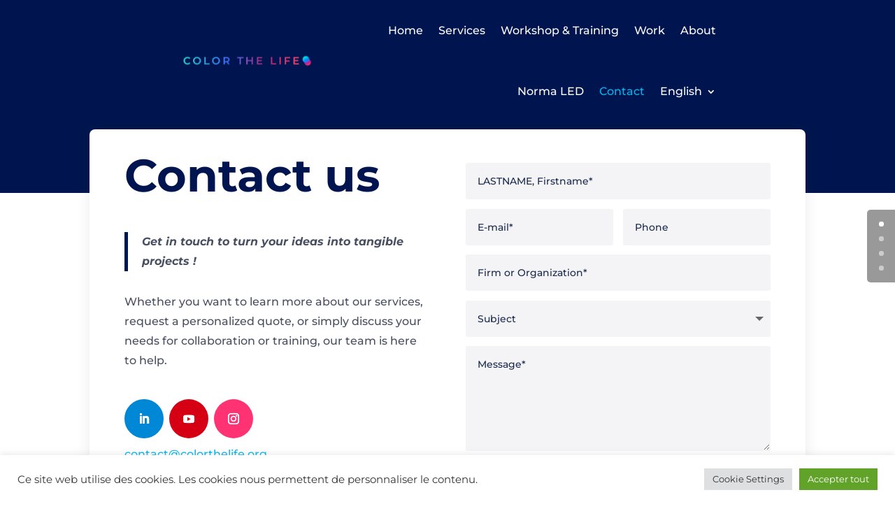

--- FILE ---
content_type: text/html; charset=utf-8
request_url: https://www.google.com/recaptcha/api2/anchor?ar=1&k=6LeF0ewbAAAAACLdCsJsexQPWa6yYTwGoRagpWbq&co=aHR0cHM6Ly93d3cuY29sb3J0aGVsaWZlLm9yZzo0NDM.&hl=en&v=PoyoqOPhxBO7pBk68S4YbpHZ&size=invisible&anchor-ms=20000&execute-ms=30000&cb=g05aqkuniuic
body_size: 48790
content:
<!DOCTYPE HTML><html dir="ltr" lang="en"><head><meta http-equiv="Content-Type" content="text/html; charset=UTF-8">
<meta http-equiv="X-UA-Compatible" content="IE=edge">
<title>reCAPTCHA</title>
<style type="text/css">
/* cyrillic-ext */
@font-face {
  font-family: 'Roboto';
  font-style: normal;
  font-weight: 400;
  font-stretch: 100%;
  src: url(//fonts.gstatic.com/s/roboto/v48/KFO7CnqEu92Fr1ME7kSn66aGLdTylUAMa3GUBHMdazTgWw.woff2) format('woff2');
  unicode-range: U+0460-052F, U+1C80-1C8A, U+20B4, U+2DE0-2DFF, U+A640-A69F, U+FE2E-FE2F;
}
/* cyrillic */
@font-face {
  font-family: 'Roboto';
  font-style: normal;
  font-weight: 400;
  font-stretch: 100%;
  src: url(//fonts.gstatic.com/s/roboto/v48/KFO7CnqEu92Fr1ME7kSn66aGLdTylUAMa3iUBHMdazTgWw.woff2) format('woff2');
  unicode-range: U+0301, U+0400-045F, U+0490-0491, U+04B0-04B1, U+2116;
}
/* greek-ext */
@font-face {
  font-family: 'Roboto';
  font-style: normal;
  font-weight: 400;
  font-stretch: 100%;
  src: url(//fonts.gstatic.com/s/roboto/v48/KFO7CnqEu92Fr1ME7kSn66aGLdTylUAMa3CUBHMdazTgWw.woff2) format('woff2');
  unicode-range: U+1F00-1FFF;
}
/* greek */
@font-face {
  font-family: 'Roboto';
  font-style: normal;
  font-weight: 400;
  font-stretch: 100%;
  src: url(//fonts.gstatic.com/s/roboto/v48/KFO7CnqEu92Fr1ME7kSn66aGLdTylUAMa3-UBHMdazTgWw.woff2) format('woff2');
  unicode-range: U+0370-0377, U+037A-037F, U+0384-038A, U+038C, U+038E-03A1, U+03A3-03FF;
}
/* math */
@font-face {
  font-family: 'Roboto';
  font-style: normal;
  font-weight: 400;
  font-stretch: 100%;
  src: url(//fonts.gstatic.com/s/roboto/v48/KFO7CnqEu92Fr1ME7kSn66aGLdTylUAMawCUBHMdazTgWw.woff2) format('woff2');
  unicode-range: U+0302-0303, U+0305, U+0307-0308, U+0310, U+0312, U+0315, U+031A, U+0326-0327, U+032C, U+032F-0330, U+0332-0333, U+0338, U+033A, U+0346, U+034D, U+0391-03A1, U+03A3-03A9, U+03B1-03C9, U+03D1, U+03D5-03D6, U+03F0-03F1, U+03F4-03F5, U+2016-2017, U+2034-2038, U+203C, U+2040, U+2043, U+2047, U+2050, U+2057, U+205F, U+2070-2071, U+2074-208E, U+2090-209C, U+20D0-20DC, U+20E1, U+20E5-20EF, U+2100-2112, U+2114-2115, U+2117-2121, U+2123-214F, U+2190, U+2192, U+2194-21AE, U+21B0-21E5, U+21F1-21F2, U+21F4-2211, U+2213-2214, U+2216-22FF, U+2308-230B, U+2310, U+2319, U+231C-2321, U+2336-237A, U+237C, U+2395, U+239B-23B7, U+23D0, U+23DC-23E1, U+2474-2475, U+25AF, U+25B3, U+25B7, U+25BD, U+25C1, U+25CA, U+25CC, U+25FB, U+266D-266F, U+27C0-27FF, U+2900-2AFF, U+2B0E-2B11, U+2B30-2B4C, U+2BFE, U+3030, U+FF5B, U+FF5D, U+1D400-1D7FF, U+1EE00-1EEFF;
}
/* symbols */
@font-face {
  font-family: 'Roboto';
  font-style: normal;
  font-weight: 400;
  font-stretch: 100%;
  src: url(//fonts.gstatic.com/s/roboto/v48/KFO7CnqEu92Fr1ME7kSn66aGLdTylUAMaxKUBHMdazTgWw.woff2) format('woff2');
  unicode-range: U+0001-000C, U+000E-001F, U+007F-009F, U+20DD-20E0, U+20E2-20E4, U+2150-218F, U+2190, U+2192, U+2194-2199, U+21AF, U+21E6-21F0, U+21F3, U+2218-2219, U+2299, U+22C4-22C6, U+2300-243F, U+2440-244A, U+2460-24FF, U+25A0-27BF, U+2800-28FF, U+2921-2922, U+2981, U+29BF, U+29EB, U+2B00-2BFF, U+4DC0-4DFF, U+FFF9-FFFB, U+10140-1018E, U+10190-1019C, U+101A0, U+101D0-101FD, U+102E0-102FB, U+10E60-10E7E, U+1D2C0-1D2D3, U+1D2E0-1D37F, U+1F000-1F0FF, U+1F100-1F1AD, U+1F1E6-1F1FF, U+1F30D-1F30F, U+1F315, U+1F31C, U+1F31E, U+1F320-1F32C, U+1F336, U+1F378, U+1F37D, U+1F382, U+1F393-1F39F, U+1F3A7-1F3A8, U+1F3AC-1F3AF, U+1F3C2, U+1F3C4-1F3C6, U+1F3CA-1F3CE, U+1F3D4-1F3E0, U+1F3ED, U+1F3F1-1F3F3, U+1F3F5-1F3F7, U+1F408, U+1F415, U+1F41F, U+1F426, U+1F43F, U+1F441-1F442, U+1F444, U+1F446-1F449, U+1F44C-1F44E, U+1F453, U+1F46A, U+1F47D, U+1F4A3, U+1F4B0, U+1F4B3, U+1F4B9, U+1F4BB, U+1F4BF, U+1F4C8-1F4CB, U+1F4D6, U+1F4DA, U+1F4DF, U+1F4E3-1F4E6, U+1F4EA-1F4ED, U+1F4F7, U+1F4F9-1F4FB, U+1F4FD-1F4FE, U+1F503, U+1F507-1F50B, U+1F50D, U+1F512-1F513, U+1F53E-1F54A, U+1F54F-1F5FA, U+1F610, U+1F650-1F67F, U+1F687, U+1F68D, U+1F691, U+1F694, U+1F698, U+1F6AD, U+1F6B2, U+1F6B9-1F6BA, U+1F6BC, U+1F6C6-1F6CF, U+1F6D3-1F6D7, U+1F6E0-1F6EA, U+1F6F0-1F6F3, U+1F6F7-1F6FC, U+1F700-1F7FF, U+1F800-1F80B, U+1F810-1F847, U+1F850-1F859, U+1F860-1F887, U+1F890-1F8AD, U+1F8B0-1F8BB, U+1F8C0-1F8C1, U+1F900-1F90B, U+1F93B, U+1F946, U+1F984, U+1F996, U+1F9E9, U+1FA00-1FA6F, U+1FA70-1FA7C, U+1FA80-1FA89, U+1FA8F-1FAC6, U+1FACE-1FADC, U+1FADF-1FAE9, U+1FAF0-1FAF8, U+1FB00-1FBFF;
}
/* vietnamese */
@font-face {
  font-family: 'Roboto';
  font-style: normal;
  font-weight: 400;
  font-stretch: 100%;
  src: url(//fonts.gstatic.com/s/roboto/v48/KFO7CnqEu92Fr1ME7kSn66aGLdTylUAMa3OUBHMdazTgWw.woff2) format('woff2');
  unicode-range: U+0102-0103, U+0110-0111, U+0128-0129, U+0168-0169, U+01A0-01A1, U+01AF-01B0, U+0300-0301, U+0303-0304, U+0308-0309, U+0323, U+0329, U+1EA0-1EF9, U+20AB;
}
/* latin-ext */
@font-face {
  font-family: 'Roboto';
  font-style: normal;
  font-weight: 400;
  font-stretch: 100%;
  src: url(//fonts.gstatic.com/s/roboto/v48/KFO7CnqEu92Fr1ME7kSn66aGLdTylUAMa3KUBHMdazTgWw.woff2) format('woff2');
  unicode-range: U+0100-02BA, U+02BD-02C5, U+02C7-02CC, U+02CE-02D7, U+02DD-02FF, U+0304, U+0308, U+0329, U+1D00-1DBF, U+1E00-1E9F, U+1EF2-1EFF, U+2020, U+20A0-20AB, U+20AD-20C0, U+2113, U+2C60-2C7F, U+A720-A7FF;
}
/* latin */
@font-face {
  font-family: 'Roboto';
  font-style: normal;
  font-weight: 400;
  font-stretch: 100%;
  src: url(//fonts.gstatic.com/s/roboto/v48/KFO7CnqEu92Fr1ME7kSn66aGLdTylUAMa3yUBHMdazQ.woff2) format('woff2');
  unicode-range: U+0000-00FF, U+0131, U+0152-0153, U+02BB-02BC, U+02C6, U+02DA, U+02DC, U+0304, U+0308, U+0329, U+2000-206F, U+20AC, U+2122, U+2191, U+2193, U+2212, U+2215, U+FEFF, U+FFFD;
}
/* cyrillic-ext */
@font-face {
  font-family: 'Roboto';
  font-style: normal;
  font-weight: 500;
  font-stretch: 100%;
  src: url(//fonts.gstatic.com/s/roboto/v48/KFO7CnqEu92Fr1ME7kSn66aGLdTylUAMa3GUBHMdazTgWw.woff2) format('woff2');
  unicode-range: U+0460-052F, U+1C80-1C8A, U+20B4, U+2DE0-2DFF, U+A640-A69F, U+FE2E-FE2F;
}
/* cyrillic */
@font-face {
  font-family: 'Roboto';
  font-style: normal;
  font-weight: 500;
  font-stretch: 100%;
  src: url(//fonts.gstatic.com/s/roboto/v48/KFO7CnqEu92Fr1ME7kSn66aGLdTylUAMa3iUBHMdazTgWw.woff2) format('woff2');
  unicode-range: U+0301, U+0400-045F, U+0490-0491, U+04B0-04B1, U+2116;
}
/* greek-ext */
@font-face {
  font-family: 'Roboto';
  font-style: normal;
  font-weight: 500;
  font-stretch: 100%;
  src: url(//fonts.gstatic.com/s/roboto/v48/KFO7CnqEu92Fr1ME7kSn66aGLdTylUAMa3CUBHMdazTgWw.woff2) format('woff2');
  unicode-range: U+1F00-1FFF;
}
/* greek */
@font-face {
  font-family: 'Roboto';
  font-style: normal;
  font-weight: 500;
  font-stretch: 100%;
  src: url(//fonts.gstatic.com/s/roboto/v48/KFO7CnqEu92Fr1ME7kSn66aGLdTylUAMa3-UBHMdazTgWw.woff2) format('woff2');
  unicode-range: U+0370-0377, U+037A-037F, U+0384-038A, U+038C, U+038E-03A1, U+03A3-03FF;
}
/* math */
@font-face {
  font-family: 'Roboto';
  font-style: normal;
  font-weight: 500;
  font-stretch: 100%;
  src: url(//fonts.gstatic.com/s/roboto/v48/KFO7CnqEu92Fr1ME7kSn66aGLdTylUAMawCUBHMdazTgWw.woff2) format('woff2');
  unicode-range: U+0302-0303, U+0305, U+0307-0308, U+0310, U+0312, U+0315, U+031A, U+0326-0327, U+032C, U+032F-0330, U+0332-0333, U+0338, U+033A, U+0346, U+034D, U+0391-03A1, U+03A3-03A9, U+03B1-03C9, U+03D1, U+03D5-03D6, U+03F0-03F1, U+03F4-03F5, U+2016-2017, U+2034-2038, U+203C, U+2040, U+2043, U+2047, U+2050, U+2057, U+205F, U+2070-2071, U+2074-208E, U+2090-209C, U+20D0-20DC, U+20E1, U+20E5-20EF, U+2100-2112, U+2114-2115, U+2117-2121, U+2123-214F, U+2190, U+2192, U+2194-21AE, U+21B0-21E5, U+21F1-21F2, U+21F4-2211, U+2213-2214, U+2216-22FF, U+2308-230B, U+2310, U+2319, U+231C-2321, U+2336-237A, U+237C, U+2395, U+239B-23B7, U+23D0, U+23DC-23E1, U+2474-2475, U+25AF, U+25B3, U+25B7, U+25BD, U+25C1, U+25CA, U+25CC, U+25FB, U+266D-266F, U+27C0-27FF, U+2900-2AFF, U+2B0E-2B11, U+2B30-2B4C, U+2BFE, U+3030, U+FF5B, U+FF5D, U+1D400-1D7FF, U+1EE00-1EEFF;
}
/* symbols */
@font-face {
  font-family: 'Roboto';
  font-style: normal;
  font-weight: 500;
  font-stretch: 100%;
  src: url(//fonts.gstatic.com/s/roboto/v48/KFO7CnqEu92Fr1ME7kSn66aGLdTylUAMaxKUBHMdazTgWw.woff2) format('woff2');
  unicode-range: U+0001-000C, U+000E-001F, U+007F-009F, U+20DD-20E0, U+20E2-20E4, U+2150-218F, U+2190, U+2192, U+2194-2199, U+21AF, U+21E6-21F0, U+21F3, U+2218-2219, U+2299, U+22C4-22C6, U+2300-243F, U+2440-244A, U+2460-24FF, U+25A0-27BF, U+2800-28FF, U+2921-2922, U+2981, U+29BF, U+29EB, U+2B00-2BFF, U+4DC0-4DFF, U+FFF9-FFFB, U+10140-1018E, U+10190-1019C, U+101A0, U+101D0-101FD, U+102E0-102FB, U+10E60-10E7E, U+1D2C0-1D2D3, U+1D2E0-1D37F, U+1F000-1F0FF, U+1F100-1F1AD, U+1F1E6-1F1FF, U+1F30D-1F30F, U+1F315, U+1F31C, U+1F31E, U+1F320-1F32C, U+1F336, U+1F378, U+1F37D, U+1F382, U+1F393-1F39F, U+1F3A7-1F3A8, U+1F3AC-1F3AF, U+1F3C2, U+1F3C4-1F3C6, U+1F3CA-1F3CE, U+1F3D4-1F3E0, U+1F3ED, U+1F3F1-1F3F3, U+1F3F5-1F3F7, U+1F408, U+1F415, U+1F41F, U+1F426, U+1F43F, U+1F441-1F442, U+1F444, U+1F446-1F449, U+1F44C-1F44E, U+1F453, U+1F46A, U+1F47D, U+1F4A3, U+1F4B0, U+1F4B3, U+1F4B9, U+1F4BB, U+1F4BF, U+1F4C8-1F4CB, U+1F4D6, U+1F4DA, U+1F4DF, U+1F4E3-1F4E6, U+1F4EA-1F4ED, U+1F4F7, U+1F4F9-1F4FB, U+1F4FD-1F4FE, U+1F503, U+1F507-1F50B, U+1F50D, U+1F512-1F513, U+1F53E-1F54A, U+1F54F-1F5FA, U+1F610, U+1F650-1F67F, U+1F687, U+1F68D, U+1F691, U+1F694, U+1F698, U+1F6AD, U+1F6B2, U+1F6B9-1F6BA, U+1F6BC, U+1F6C6-1F6CF, U+1F6D3-1F6D7, U+1F6E0-1F6EA, U+1F6F0-1F6F3, U+1F6F7-1F6FC, U+1F700-1F7FF, U+1F800-1F80B, U+1F810-1F847, U+1F850-1F859, U+1F860-1F887, U+1F890-1F8AD, U+1F8B0-1F8BB, U+1F8C0-1F8C1, U+1F900-1F90B, U+1F93B, U+1F946, U+1F984, U+1F996, U+1F9E9, U+1FA00-1FA6F, U+1FA70-1FA7C, U+1FA80-1FA89, U+1FA8F-1FAC6, U+1FACE-1FADC, U+1FADF-1FAE9, U+1FAF0-1FAF8, U+1FB00-1FBFF;
}
/* vietnamese */
@font-face {
  font-family: 'Roboto';
  font-style: normal;
  font-weight: 500;
  font-stretch: 100%;
  src: url(//fonts.gstatic.com/s/roboto/v48/KFO7CnqEu92Fr1ME7kSn66aGLdTylUAMa3OUBHMdazTgWw.woff2) format('woff2');
  unicode-range: U+0102-0103, U+0110-0111, U+0128-0129, U+0168-0169, U+01A0-01A1, U+01AF-01B0, U+0300-0301, U+0303-0304, U+0308-0309, U+0323, U+0329, U+1EA0-1EF9, U+20AB;
}
/* latin-ext */
@font-face {
  font-family: 'Roboto';
  font-style: normal;
  font-weight: 500;
  font-stretch: 100%;
  src: url(//fonts.gstatic.com/s/roboto/v48/KFO7CnqEu92Fr1ME7kSn66aGLdTylUAMa3KUBHMdazTgWw.woff2) format('woff2');
  unicode-range: U+0100-02BA, U+02BD-02C5, U+02C7-02CC, U+02CE-02D7, U+02DD-02FF, U+0304, U+0308, U+0329, U+1D00-1DBF, U+1E00-1E9F, U+1EF2-1EFF, U+2020, U+20A0-20AB, U+20AD-20C0, U+2113, U+2C60-2C7F, U+A720-A7FF;
}
/* latin */
@font-face {
  font-family: 'Roboto';
  font-style: normal;
  font-weight: 500;
  font-stretch: 100%;
  src: url(//fonts.gstatic.com/s/roboto/v48/KFO7CnqEu92Fr1ME7kSn66aGLdTylUAMa3yUBHMdazQ.woff2) format('woff2');
  unicode-range: U+0000-00FF, U+0131, U+0152-0153, U+02BB-02BC, U+02C6, U+02DA, U+02DC, U+0304, U+0308, U+0329, U+2000-206F, U+20AC, U+2122, U+2191, U+2193, U+2212, U+2215, U+FEFF, U+FFFD;
}
/* cyrillic-ext */
@font-face {
  font-family: 'Roboto';
  font-style: normal;
  font-weight: 900;
  font-stretch: 100%;
  src: url(//fonts.gstatic.com/s/roboto/v48/KFO7CnqEu92Fr1ME7kSn66aGLdTylUAMa3GUBHMdazTgWw.woff2) format('woff2');
  unicode-range: U+0460-052F, U+1C80-1C8A, U+20B4, U+2DE0-2DFF, U+A640-A69F, U+FE2E-FE2F;
}
/* cyrillic */
@font-face {
  font-family: 'Roboto';
  font-style: normal;
  font-weight: 900;
  font-stretch: 100%;
  src: url(//fonts.gstatic.com/s/roboto/v48/KFO7CnqEu92Fr1ME7kSn66aGLdTylUAMa3iUBHMdazTgWw.woff2) format('woff2');
  unicode-range: U+0301, U+0400-045F, U+0490-0491, U+04B0-04B1, U+2116;
}
/* greek-ext */
@font-face {
  font-family: 'Roboto';
  font-style: normal;
  font-weight: 900;
  font-stretch: 100%;
  src: url(//fonts.gstatic.com/s/roboto/v48/KFO7CnqEu92Fr1ME7kSn66aGLdTylUAMa3CUBHMdazTgWw.woff2) format('woff2');
  unicode-range: U+1F00-1FFF;
}
/* greek */
@font-face {
  font-family: 'Roboto';
  font-style: normal;
  font-weight: 900;
  font-stretch: 100%;
  src: url(//fonts.gstatic.com/s/roboto/v48/KFO7CnqEu92Fr1ME7kSn66aGLdTylUAMa3-UBHMdazTgWw.woff2) format('woff2');
  unicode-range: U+0370-0377, U+037A-037F, U+0384-038A, U+038C, U+038E-03A1, U+03A3-03FF;
}
/* math */
@font-face {
  font-family: 'Roboto';
  font-style: normal;
  font-weight: 900;
  font-stretch: 100%;
  src: url(//fonts.gstatic.com/s/roboto/v48/KFO7CnqEu92Fr1ME7kSn66aGLdTylUAMawCUBHMdazTgWw.woff2) format('woff2');
  unicode-range: U+0302-0303, U+0305, U+0307-0308, U+0310, U+0312, U+0315, U+031A, U+0326-0327, U+032C, U+032F-0330, U+0332-0333, U+0338, U+033A, U+0346, U+034D, U+0391-03A1, U+03A3-03A9, U+03B1-03C9, U+03D1, U+03D5-03D6, U+03F0-03F1, U+03F4-03F5, U+2016-2017, U+2034-2038, U+203C, U+2040, U+2043, U+2047, U+2050, U+2057, U+205F, U+2070-2071, U+2074-208E, U+2090-209C, U+20D0-20DC, U+20E1, U+20E5-20EF, U+2100-2112, U+2114-2115, U+2117-2121, U+2123-214F, U+2190, U+2192, U+2194-21AE, U+21B0-21E5, U+21F1-21F2, U+21F4-2211, U+2213-2214, U+2216-22FF, U+2308-230B, U+2310, U+2319, U+231C-2321, U+2336-237A, U+237C, U+2395, U+239B-23B7, U+23D0, U+23DC-23E1, U+2474-2475, U+25AF, U+25B3, U+25B7, U+25BD, U+25C1, U+25CA, U+25CC, U+25FB, U+266D-266F, U+27C0-27FF, U+2900-2AFF, U+2B0E-2B11, U+2B30-2B4C, U+2BFE, U+3030, U+FF5B, U+FF5D, U+1D400-1D7FF, U+1EE00-1EEFF;
}
/* symbols */
@font-face {
  font-family: 'Roboto';
  font-style: normal;
  font-weight: 900;
  font-stretch: 100%;
  src: url(//fonts.gstatic.com/s/roboto/v48/KFO7CnqEu92Fr1ME7kSn66aGLdTylUAMaxKUBHMdazTgWw.woff2) format('woff2');
  unicode-range: U+0001-000C, U+000E-001F, U+007F-009F, U+20DD-20E0, U+20E2-20E4, U+2150-218F, U+2190, U+2192, U+2194-2199, U+21AF, U+21E6-21F0, U+21F3, U+2218-2219, U+2299, U+22C4-22C6, U+2300-243F, U+2440-244A, U+2460-24FF, U+25A0-27BF, U+2800-28FF, U+2921-2922, U+2981, U+29BF, U+29EB, U+2B00-2BFF, U+4DC0-4DFF, U+FFF9-FFFB, U+10140-1018E, U+10190-1019C, U+101A0, U+101D0-101FD, U+102E0-102FB, U+10E60-10E7E, U+1D2C0-1D2D3, U+1D2E0-1D37F, U+1F000-1F0FF, U+1F100-1F1AD, U+1F1E6-1F1FF, U+1F30D-1F30F, U+1F315, U+1F31C, U+1F31E, U+1F320-1F32C, U+1F336, U+1F378, U+1F37D, U+1F382, U+1F393-1F39F, U+1F3A7-1F3A8, U+1F3AC-1F3AF, U+1F3C2, U+1F3C4-1F3C6, U+1F3CA-1F3CE, U+1F3D4-1F3E0, U+1F3ED, U+1F3F1-1F3F3, U+1F3F5-1F3F7, U+1F408, U+1F415, U+1F41F, U+1F426, U+1F43F, U+1F441-1F442, U+1F444, U+1F446-1F449, U+1F44C-1F44E, U+1F453, U+1F46A, U+1F47D, U+1F4A3, U+1F4B0, U+1F4B3, U+1F4B9, U+1F4BB, U+1F4BF, U+1F4C8-1F4CB, U+1F4D6, U+1F4DA, U+1F4DF, U+1F4E3-1F4E6, U+1F4EA-1F4ED, U+1F4F7, U+1F4F9-1F4FB, U+1F4FD-1F4FE, U+1F503, U+1F507-1F50B, U+1F50D, U+1F512-1F513, U+1F53E-1F54A, U+1F54F-1F5FA, U+1F610, U+1F650-1F67F, U+1F687, U+1F68D, U+1F691, U+1F694, U+1F698, U+1F6AD, U+1F6B2, U+1F6B9-1F6BA, U+1F6BC, U+1F6C6-1F6CF, U+1F6D3-1F6D7, U+1F6E0-1F6EA, U+1F6F0-1F6F3, U+1F6F7-1F6FC, U+1F700-1F7FF, U+1F800-1F80B, U+1F810-1F847, U+1F850-1F859, U+1F860-1F887, U+1F890-1F8AD, U+1F8B0-1F8BB, U+1F8C0-1F8C1, U+1F900-1F90B, U+1F93B, U+1F946, U+1F984, U+1F996, U+1F9E9, U+1FA00-1FA6F, U+1FA70-1FA7C, U+1FA80-1FA89, U+1FA8F-1FAC6, U+1FACE-1FADC, U+1FADF-1FAE9, U+1FAF0-1FAF8, U+1FB00-1FBFF;
}
/* vietnamese */
@font-face {
  font-family: 'Roboto';
  font-style: normal;
  font-weight: 900;
  font-stretch: 100%;
  src: url(//fonts.gstatic.com/s/roboto/v48/KFO7CnqEu92Fr1ME7kSn66aGLdTylUAMa3OUBHMdazTgWw.woff2) format('woff2');
  unicode-range: U+0102-0103, U+0110-0111, U+0128-0129, U+0168-0169, U+01A0-01A1, U+01AF-01B0, U+0300-0301, U+0303-0304, U+0308-0309, U+0323, U+0329, U+1EA0-1EF9, U+20AB;
}
/* latin-ext */
@font-face {
  font-family: 'Roboto';
  font-style: normal;
  font-weight: 900;
  font-stretch: 100%;
  src: url(//fonts.gstatic.com/s/roboto/v48/KFO7CnqEu92Fr1ME7kSn66aGLdTylUAMa3KUBHMdazTgWw.woff2) format('woff2');
  unicode-range: U+0100-02BA, U+02BD-02C5, U+02C7-02CC, U+02CE-02D7, U+02DD-02FF, U+0304, U+0308, U+0329, U+1D00-1DBF, U+1E00-1E9F, U+1EF2-1EFF, U+2020, U+20A0-20AB, U+20AD-20C0, U+2113, U+2C60-2C7F, U+A720-A7FF;
}
/* latin */
@font-face {
  font-family: 'Roboto';
  font-style: normal;
  font-weight: 900;
  font-stretch: 100%;
  src: url(//fonts.gstatic.com/s/roboto/v48/KFO7CnqEu92Fr1ME7kSn66aGLdTylUAMa3yUBHMdazQ.woff2) format('woff2');
  unicode-range: U+0000-00FF, U+0131, U+0152-0153, U+02BB-02BC, U+02C6, U+02DA, U+02DC, U+0304, U+0308, U+0329, U+2000-206F, U+20AC, U+2122, U+2191, U+2193, U+2212, U+2215, U+FEFF, U+FFFD;
}

</style>
<link rel="stylesheet" type="text/css" href="https://www.gstatic.com/recaptcha/releases/PoyoqOPhxBO7pBk68S4YbpHZ/styles__ltr.css">
<script nonce="IZISmU-vTPXNZlaYDZFWmg" type="text/javascript">window['__recaptcha_api'] = 'https://www.google.com/recaptcha/api2/';</script>
<script type="text/javascript" src="https://www.gstatic.com/recaptcha/releases/PoyoqOPhxBO7pBk68S4YbpHZ/recaptcha__en.js" nonce="IZISmU-vTPXNZlaYDZFWmg">
      
    </script></head>
<body><div id="rc-anchor-alert" class="rc-anchor-alert"></div>
<input type="hidden" id="recaptcha-token" value="[base64]">
<script type="text/javascript" nonce="IZISmU-vTPXNZlaYDZFWmg">
      recaptcha.anchor.Main.init("[\x22ainput\x22,[\x22bgdata\x22,\x22\x22,\[base64]/[base64]/bmV3IFpbdF0obVswXSk6Sz09Mj9uZXcgWlt0XShtWzBdLG1bMV0pOks9PTM/bmV3IFpbdF0obVswXSxtWzFdLG1bMl0pOks9PTQ/[base64]/[base64]/[base64]/[base64]/[base64]/[base64]/[base64]/[base64]/[base64]/[base64]/[base64]/[base64]/[base64]/[base64]\\u003d\\u003d\x22,\[base64]\\u003d\x22,\x22w7PCpMKocsKoRMKhZ2LDncOodMKrwrwncyVqw6DDkMO8GH01E8Obw74cwqnCscOHJMOGw6srw5Q7clVFw7p9w6BsEzJew5wMwqrCgcKIwrnCi8O9BGPDtEfDr8O/w5M4wp9owq4Nw44Sw55nwrvDuMO9fcKCZcOQbm4qwrbDnMKTw7PCtMO7wrBPw6nCg8O3dxE2OsK9DcObE0Y5wpLDlsOSKsO3dg0sw7XCq23CrXZSL8KuSzlGwqTCncKLw4bDq1p7wqYtwrjDvEbCrT/[base64]/DmsK2w5DCt8KgXWLChMKXb8Ktwo09wrrCkcK1XwXCqFhoesKXworCsBzCt2hzdXLDocOoW3HCs3rClcOnLwMiGG7DqwLCmcK0RwjDuWnDg8OuWMOgw6QKw7jDpsO4wpFww5DDrxFNwpPCrAzCpBfDk8OKw48IcjTCucKhw5vCnxvDkMKhFcOTwp88PMOIJH/CosKEwpnDmFzDk2J0woFvL00iZkUnwpsUwq7Cs31aEsKTw4p0fcKWw7HChsOXwrrDrQxpwpw0w6MFw6FyRAvDszUeBcKGwozDiAHDiwVtAXPCvcO3HsO6w5vDjUzChGlCw70Dwr/[base64]/[base64]/wp5yUV8Ew5kGwqsAw7HCrSjDvMKlBnV3wqlDw5kPwqo0w4t+YcKJZcKub8Ovw5Aew6gSwp/DgUtIwqFOw7HCmA/CpQEeUTZqw6hfCMKnwobCoMOMwprDqMKQw7o6wq90w6l0w7d9w4PCuGzCqsKiecKbT09NTcOzwpZ/ScONLQRWVMOuNRvCoyomwop8d8KHC0rCsTPCnMK7OsOxw4rCsk7DghnDqDVPAsOZw7DCr2x3Y1vCuMKBOMK/w5E9w49Sw6fCksKBC0wvO1FCH8KwdMO3CsOGEMO0eTJhAyY2wqoHFcK8T8KiQcOawrHDusOEw7EwwpXCvEgGwp4nw4TCkMKyUMK/JHcUwr7ClzEuWUlpTgIkw7VOTcOmw4PChCbCgGHCjHcQGcOtHcKjw4zDvsKQWjDDocKabEvDm8KOJMOPVBgJEsO4wrXDgcKtwpHCoWbCrcO/KcKrwr/DmMK6OsOSRsKuw6taSF4Tw47Ch3zChMOkQlTDvVnCrEYZwpnDsz9hGMKGwp7Cg2LCpFRPwpgNwqHCq23CoQDDqUvDosOUKsO8w4tTXsOwN3DDkMONw4bCtlQLPcOEwqLDli/CsiheZMKCQk/CncKRSDvDsDnDoMKFTMO8w65bQn/CvTnDuT9Vw5nCj0PDhsO8w7EXNwNgGwVIMwgKPMO4wop5f3PDq8KVw63DiMOHw47DoDjDgMOawr7CscOFwqhdPW7Comhbw4PDs8OuU8OAw77DvGPCpDwFwoAEwphzMMOrwpnDhcKjeDlPeQ/DkxwPwr/[base64]/ChjrCo8Ktw5PCvEtld8OVw57CucKra8Onw4/[base64]/Cq8K9w5jDn8OCw4nDnsKwZsKNVwzDkxLDqcOPw6/CssOBwonDl8OUDcOvwp4hWDcyLQHDk8KiFMOrwrxqw5s1w6XDnMKjw64Uwr/[base64]/PcOPwq4iWzPDhX3CuznDvFfDhnl8wrENY8Ozw4QfwpkdNl3CmcOWUcKLwr3DklfCjShyw6jDmV/DvkvDusOww5TCtjg+QXLDusKJwqVWwq1QNMKbP0TCtMK4wrrDjTJRXUnDisK7w6tRIwHCpMO4wqMAw77Cu8OQYXxgRcK7w5tAwpTDkcOmBMKRw6TCsMK1w6ZZUFU4wpzCjCjCh8OFwrfCrcKPa8OIwrvCo2xRwprCvCUFwr/[base64]/CtQx7OQgJLsKkw6DChFFPwodgXw7DthnDmMO7w6nCrCDDjXzClcOZw7vDkMKvw7HDlikKb8OgcMKaNhrDvDnDqkbDosOmWmnCqjt/w79Iw7jCncOsV098w7knw43Csj3DgknDt03DlcODAhPCtU4APmMLw4Zjw5DCrcOfflR2w6EiLXAGZV8/RyTDhsKGwoDDqlzDh09LdzNrwqzDlUfDmi7CqMK3D3XDmMKJRUbDvMKwDm4ONWtnWHdjIVHDjj1MwpFPwoQjK8OIR8KywqHDty1sPcOsRWvCksKvwo3Cm8O+wr3Dn8O5w6PDhAHDqsO5JcKTwrQXwpTCqkXDrXXDvnsrw4BTb8O/EXrDn8Kkw4NLR8KtH0PCpCwpw7jDscOGUsKvwpsyG8OnwrQDccOAw7dhCMKGIcK4TSZpwrzDkwTDtMKKBMO2wrPChMOUwrBzw5/Cm3PCncOiw6DCh1nDnsKKwpRpw4rDqh5Fw65QIGfDscK+wp7CuSEwccOmXMKHFQB2A0bDi8K9w4jCj8Ktwr9dwpDChsKIbAVrwofCiWrCnMKZwpkoDsO+wqjDscKFLT3DqcKEa3XCgT0/wpbDpjohw6BAwokkw78jw4/DocOmGMKyw7AIUgkwcMOgw4x0wqM7VxkaMiLDggvCqEUww6HDqSZjHSdiw7dJw5PCrsOiEcKdw7vCg8KZPcOhD8O6wpkvw4rComgHwplbwoR3TMOQw4/CnsO8UljCpsOswp10FMOCwpDCm8KxCcOlwqpFdxjCk0UAw7XCoD3Ds8OeAcOCLzxzw77Co3wsw7BDE8KxbUbDtcKMwqUrwrvCrMKaTcOQw7ABLcKuJMO/wqc0w4FYw6/Ck8OKwo8aw4LDs8Kpwq7DgcKANMKrw4wzUwppScK/FkDCkX7CtDrDs8OjWXILw7hOwq49wq7CuxBQwrbDp8KiwqQLIMOPwonDtwYTwpJXSGPCsjsyw7Z1Sxtce3PDujJEP2dqw4dQw7Bww7/CjcOYw4rDuWTDoG5ew4fClkwUeB3Ck8OWWBQ5w4h5Ti7CncO3wpTDiD3DjMKcwo5sw6LDpsOIH8KNw4EIwpDDrMOGbMKpC8Kfw6nCmDHCo8KbdcKKw6hww61BRMKOw5xewrF2w6TCglLDvETCrg0/[base64]/Ch3fDkzYmw40Cw69iwrfCtB8aw4UCw6hjw5DCn8KGwrNsEUhaG3RoJ1fCuHrCnsKFwqtpw7AUBcOiwo9RGyZAw6BZw5nDocO5w4dxOF/CvMOtNcOOMMK6w4LDlsKqE0nDj34JGMK/PcO3wpTCmyQMMAN5BcOnYcO+A8Kswq81wrbCiMKLcjrClsKKw5htwpIVwqnCjB8twqg6ZTlvw6zCkGZ0Em8PwqLDv1YXOEHDh8O4FBDDlMO2w5Yew45FeMKnbz1ea8ODHF5lw7R4wqc1w4HDi8O1wrkINCVBwqB/[base64]/[base64]/ChcKcw6PCrlLDp8Kkw6dKZBbCrMOGw7jCmA3Dl8OjwojDpB/CisOoW8O/eGcTGVrDsTXCsMKbbMKsOcKdeBZAZx1Jw4www6fCtcKhEcO1D8KrwrtMXyIowrhYEmLDkzVAMFHDsjrCjcKUw4XDq8O7w7tIKU3DmMKRw6/[base64]/wqXDslo4wpzCosKcTsOZwprDuVcfHArCsMKSw7/CsMKsfAcMYAgRQMKzwqrChcO/w6fCkX7DuCXCgMK8w7jDo0pHeMKqacOaYVMBDsOgw7skwpREF1TDvMOOTjdHDMKkwqLCvSRhw6tFFWMbaGTCqibCrMK9w5TDtcOIGg3DqsKIw6TDnsK4EDlGMhzCu8KWaX/[base64]/DrsOTwpABw5s9WcOkF8OYwq3Cj8OhRwpfQyHCsxrCkSnDl8KNX8OiwpDCt8OYFxMNPw7CiQgmLSBYEMKbw404wpgSZ0smGMOiwoEQWcOcwo1VSMOhwpoFw5TCj2XCnD1QGcKEwrHCvMKiw6jDmcO/w6zDjsKkw57Cp8K4w5hSw65DA8OMcMK2w6lJw4TClDtRJ2M8B8OcNxhYYsKTMw7DsShZC1M0wpLDgsO7w5DCqcO4WMOKc8OfJ1QewpZjwprCug8ZW8KODkTDvFDDn8K0fTbCjcKyAsOpIDl/OsODCcOxHiXChWtyw65uw5cBGMOqw5HCgMKOw5zCgsOBw48ewrdPw7HCuEvClMOrwpbCsB3ClsKowrkmfMKlOxrCo8O3BMKVQ8KLwoLCvR3CtsKSS8KWI2h1w7fDusODw7FBIsKUw7jDphvDuMKAFcK/[base64]/Cn8K0w7jDq8K+wpHCrAkqw41qw4vDm0nDksOlX3BPeEoaw6FmcMKww5VsW3zDsMONwr7Dk156MsKtI8Kaw4Ykw7taGMKRFmPDjC1MXcOCw5ADwqANYSB/wrMrMkvCigPChMK+w71lT8K8TmnCuMKww4HCuljCvMK0wobDusOpa8OlC3HChsKZwrzCuiEPQU/[base64]/Duhs1F8OKL0TCh8Kdw4x8woxkw4MuwprDvcKXw4nCr3bDlXdKEcOdTlppZFHDpn9Uwq7CpyvClcKTQgUFw4AmOkFFw5TCrcOoIVHCrkEpS8OFesKZEMKAccOkwp1YwprCrjsxH3XDuFzDmmXClktjSsOmw7UfDsOdHHoWwo3DhcKlP31pfMODYsKtwr/Csj3CoFwtEl91wpjDn23DmGrCkmxkWCtww4/DpkTDr8ODwo0kw655d0FYw4gyK096HcO1w7McwpAvw5tbwoHDksOPw5bDsRPCpCDDssKRWmpZe1bCssO6wprCsknDnS1jdDfDiMO+ZsOvw6BAXcKfw7jDlMKHc8KtdsOjw60Kw5pMwqQfwovCjBbCg3Y/E8KUw5V4wq81Og4YwrEmwq7Cv8K7w6XDohw4SMKCw6/[base64]/[base64]/Do2vDjgoBUcO/woofw4dTw5HCm8OUw47Ct1JDfC3Ct8KwP2QWVcKEw7cXOkPCtsOPwpnCggZnw4ESeRo3w4Fdw5rDvsOTwqk+wpLDnMOhwro/w5MMw6hAcFnCsT4+GxtLwpESVlstIMKbwqbCpxVvYigbwrzDjsOcIQUdQ0MLwpPCgsKww6jCjMKHwqgAw6DCksOMwq9MJcKjw4PDt8OAwqPCiVFhwpnCt8KAdMORGMK2w4bDt8O9LMOrfhgdRQjDgSwuw6AOwrDDjV/[base64]/[base64]/[base64]/w73CqsO7QAbChzkIB8KvE0LCpMOdw5JzDcKZw71xFcKgGcK8w5TDucK/wqnCn8Khw4hPXcK3wq49LTEgwp/CmsKDMAocdiZBwrArwqtERMKOS8KYw5BMIsKcwp0Kw7h4wpDCu2wAw6JHw4MID0kUwrPCtmdPRMKgw5FXw4dIw5t4QcOiw7zDi8KEw6U0d8OLLBPDiTbDjsOywobDrnTCoUfDlsOTw6nCmy/Dgg/DgAbDoMKjwqnCisOPLsKHw6JxA8O+OsOiGcOlIMKww60Yw7kGw47DocKcwqVLBcKFw53DuABOb8K9w7h8wpI6w5N+w5JtTcKDEcOmBsOrDQElaCt+UwjDiy7ChcKvM8OFwo9yYys1OMOpwpDDmm3DvF90B8Kew5/CtsOxw73DucKiBMOjw6/DrQvDvsOAwofDumITIsKZwq83woRgwpAQwqQAwqx2wo1vWmZjGcKXHsK3w4d3TsO6wozDjcKcw67DmsK5JMKwPzrDoMKfXwpzL8OgImDDrsKle8OsEB4jKcOJAmIYwrvDoBkLccKjw7IOw7zChcKDwozCtsKrw6PChjDCmh/CscKPIyY1bgIHwpPCuGDDlGXCqQHCpMKXw6VHwrc5w6YNRVYPLwfCkEp2wrUQwpYPw4HCgHvDtRbDn8KKDW0Jw7bDm8OGw4fCiljCrcOnBMKVw64ZwqNfbzpPI8K+w7TDhcKuwp/CncKjZcOAZgjDij0CwpzCqsO9GcKCwpF0wqkGJcO1w7BXaV3Dr8OZwoFPEMKZPBjCj8KOWT4LU2A/[base64]/E8KiwqlMwqjDjcKMwpjDmn/CnhArwrUbSMK8wr7DscKmw4HCoDk7wpxcB8OKwqjCncOvR0U7wpIOIMOxdMKZw7w8IRDDkEMfw5/DiMKeYVsedHfCucOIEsONwqfDkcKmNcK5w7orKcOIZSzDkV7DvsOIRcOWw7XDn8K1wrQ3UTwWw6dJaGrDjMOpw6VEIijDgS7CssKnwqE/WTY1w6nCugEBwr0VDxTDr8Otw63CpWtyw4Niwr7Coi7CrC9EwqHCmB/Dq8OFw6U0VcOtwrvDunzDk0PDlcK5wp8SfW4xw7dSwoo9dcOnB8O0w77CgF3Ck2nCusK5SAJARsK2wqbCjsO8wqTCocKBKjAWaF/DjiXDisKGR20nLcKvZcOTw7zDmcOcGsKNw6YFQsK8wroBO8OWw7/DryFYw43DmMKwZsOTw5gCwqVUw5bCo8OPZcKPwqpnw5PDvsOwIVDDgnt5w5jCicO9Yy/CuhLCkMKcYsOEegzDqMKkQsOzJwY7woA6N8KnVXUVwr0WaRYrwocawrxVB8KTJ8OVw4RLbEjDtFbCnSUFwqDDi8O3wphEVcOWw5HDpiDDnzLDhFJHFMOvw5/CjR/[base64]/w7rCm8OJMsOlw6/DlzUTwrhsw4QZXz9/w6XDnsOqwr3DsAPDncO9EsKww7wTK8O3woF/BELCi8OiwobCvkbCt8KdMMKnw6HDokTCucKWwoYswpXDu2d5BCERfcOMwokFwo/[base64]/[base64]/[base64]/DvMOlFmphIS/DuRjCmzhqw7dlRcOHIFpXRsOewo7DmU9wwqFywrnCsA1kw4zDr04/eRnDmMO5w5I/e8O2w73Cg8OMwpxRNHPDimsOAVhbHcOhdD1GW1jCh8OpcxAyTWlPw6bCg8OwwqbCpsOrJ0ArLsKowrQcwpo9w6HDuMK4JTTDhBx4c8KHWgbCocKtDCHCscO4DsKzw49Swr3CnDHChVHDiUfCrSLDgBjDu8OvbBdUwpBEw7IOUcKDe8K/ZCV2a0/CtSfDsUrDvmbDpDXDk8Kxwr9Bw6bCjMKYOmnDiwLCvsKlOgHCtUfDgMKzw7c4K8KcHnxjw5PCkVfDjBLDu8OwVsOxwq/DoCwWWifClyzDnH7CgSwNfCPCqsO0wo0/w5vDpsKoJkHDohlwLTfDg8K8wpjCtW7DnsOCQizDs8OcWlx+w4tTw7bDjsKTbVvDssOoNE0tX8KlYzvDkAPDmMKwEWLClBcfJ8KqwonCqsKQdcOKw6fClAhewr5vwpdUECbCu8OKLcKxwqp+PUY7GR5MGcKpKA1CVB/[base64]/QxfDjnbDtnsww60KclfDt8OuwrDDgxrDlMOSd8OAw6wgFTxdLxPDjBhPwrjDuMOMXzjDvcKuEwp/HsO7w7/DqsKBw5zChxfCnMOlJ0vCjsO7w6k+wprCqjDCtcOBK8Olw6g4AG8awoPCuhZOdS7Djx4gdR4ew4UEw6jDncKCw6w2CzEfNTB0w4vCkx3Ctzs1aMKzNBvCmsOVTDHCuSnDkMKVaiJVQ8KFw7bDokwQw5zCuMObK8KWw5vDqMK/w59Cw5jCt8OxWzLDoV9mwrHCucOnw5UUIjLDjcO5JMKfwrc4TsOww73Cp8KQw5jClcOoMMO+wrDDvcKpbQYlag1uMHctwpA7UUAxBHF3NcKGa8OidXfDicOYLjk+wqHDmDTClsKSMcOyIsOmwrvCsE07byxiwpJoR8KGw7UgKMOBwp/Du0/Cq240w4vDiHp9w41rbFVDw5fCvcOcamDDk8KnB8O5S8KfeMOMw4XCrVTDicKxL8O6LGLDhTjChcOow47Cmg1kdsOpwod5HU9VY2vCgWwZV8KTw75+wrFBe1TCsjLDojEVwq8WwojCgsO0w5/DqcOKOH9/wpAzJcKqaFxMLg/ChjlYfiAOwosjT1YTeU5neltGHToMw7QFDVTCrMO/dMOXwrjDtVLDmcO5HsOgQXFjw4/DmMKaQQMMwr0+N8K+w67CgS3Du8KEaSrDk8KWw6TCsMOcw58/w4bCsMOISHYWw4LCj1nDgAvCv1MERyYFVwI0woHCrsOmwqdUw4TCtsKjKX/DncKNAjvCqVTCghLDpz10w4Esw7PDtjZRw4LCoTBpOV7DuRdLXlvDrA9+w6PCucOSMMOQwojCtsOnH8KzPcOSw5V1w5I4wonChCLCjDY2wo3CjiMewrDClwrDkMO0I8OTPWoqOcOMP30gwqzCpsOIw4EHWsKwdlPCjjHDsj/CmsK3NyZSb8Ofw6LClCXCkMOUwrbDlUNSSG3CrMOaw6/[base64]/DhkUPwphLw5laRSkaw7BYKMKKJMKXNcOkw6zCo8KBwqHDvELCqzBtwqsLw7ITCgbCmlXCrUIuD8Ofw6ItQ1/ClcOyesK/AsKsHsOsPMO5wp3DijTCrk/CoGhsA8KZPMOHK8OZw5RPJhRtw6kCfCxDHMO5Ox5ONcKIYxwww7DDn04mBBAREsK4wrYPU2fCoMOvV8O7wobDt1cmUcOMw5ofTsO7fD5wwpR0QB/DrcO1a8OKwpzDjWjDoD9zw5lbI8K/w63CujBEY8O8wpZuDsOEwolQw5/CkcKOShbCj8K/ZH3DhwQsw4c5ZMKaSMOcNcKhwpM0w4/[base64]/wpTDlDp+w6YFEsKhcW/Cv05Dw4cZDn1Gw63CrGUPVsKNeMO1XsO0LcKPTB3Csw7Cn8KdBMKSFSPCl17Do8KxC8OPw7F+X8Kic8OJw5/DpMO+wpUhP8OOwrzDkwPCt8ONwpzDvcOqEEsxMyLDlWHDrzEvCsKJGD7CsMKfw7YNFhoYwr/ChMKeeXDClCZGw6fCtiNeeMKUSMOHw4Jgw5NRaCo1wpXChgXCoMKdPkYhUjk8Ck/CqsK+VRrCnx3CgVwgZsOrw4rCicKKJwZCwpICwqTCpxwjfUrDr0hGwrFrwrV3fnI+M8OQwrLCqcKIw4Bcw7vDscK8diPCpsK/wotHwoHCol7ChsOFRBfCncKrwqFsw5M0wq/CmMK2wqkaw6rCvWPDp8O2woFzOjrCr8KEa1bDtAM6RGPDq8OvAcKyGcOow5ViWcKrw7ZRGEthLT/[base64]/Drg/Dq1zCnMOlwpTDnsK+FzQaKXlkIT7CosOcw4PCnsKCworDn8O1ZsOqJx1rWlMNwpIgXMOOLRnCscK6wokxw5nDg3U3wrTCg8Ohwr/CiyPDgcOFw67DgsOwwrxuw5diNMKJwp/Dl8K/[base64]/wopLw504wrnDj8KawqTDkXAHw4YdwqgmLsKIOcOcZygLeMKew4/[base64]/DscOBw5LDp8OLwpPDoADDs3fCjsOjw7BbbcK6woVuw4zCskxIwqBXBjbDpUXDhsKJw7gwMmjCiA3DuMKdQ2jDllISA2UhwoUoEcKFw6/ChsOSZMKKMxF2RTYZwrZOw5jCu8OFAH5MRMOyw4cow6lCajANI1nDrMKRViNVbhvDusOswp/ChBHCt8KiY0FEWirCt8Ordh7Ct8OxwpPDogbCtwYWUsKQw5lrw47DrQg2wozDpAtnI8K/wop3wrx4wrBfG8ONRcK4KMOXdcKSwqIMwpM9w68xAsOLZcO3V8OWwp/DisOzwq7DvjwKw7rDoH1rXMKqRsOFVcKuWcK2AGt9c8O3w6DDt8OzwrvCv8KRTnRoVsOTRkNQw6PDoMOrwrXDn8O/XMOySxhobSARX11MWcOwRsKmwq3Cv8KAw7sAw7rCicK+w4N3Y8KNdcOjVcKOwos0w67Dl8OvwrjDkMK/wrlcHxDConzCsMKCCmXCpMKqw7XDijbDuGnCksKqwplxfcOwT8Onw6/CgCvDjRlkwoHDk8KoTMOxw7nDj8Ofw6clFcOyw4zDnsOpKMK3wqttasKIVQbDg8K+wpPCmDgZw5vDn8KOZk3DiHXDoMKBw5Zrw509asKPw4hbW8OyfErClcKgFEnDqUbCmAsNUsKZW1XDpQ/[base64]/wp7Dh8KTYMO1w5dCwpk+w4dTPsKAwrYlw7sXwpwDJsOWDwNVVMKrwpwYwqPDq8OEwokuw5XDuRHDrRvCisO8A2c/BsOnc8OrCkUUw7F8wo1Vw7AQwrAqw7/[base64]/DlsOiGcK3w4bCoMO9wqp6w7cSIsK9w7Iow64xBGgHdGhBWMKgakLCp8Kmc8OKNMODw6sKwrRCYCV0a8O7w5DCiDkdecOZw73CqcKSw7zDjDI8wq7CuBVmwogPw7Fiw5zDocOzwpYNesKjPFZPcxjCl30xw45aeQFrw5rCssKtw7vClEYVw6/Ds8OLLSTCu8O4w5rDqsO/wrDCgXrDpcK0W8OsD8OkwrnCqcK8w4PCssKsw5PDksKwwp9fPD4dwo/DpkHCozwWVMKMZ8K0w4DClsOEw7o9wp3CncKmw6UuZBBgMwVTwrl1w6DDlsKdb8KLWyvCrcKFwr/DsMOnO8K/dcOFH8KgVMKIZxXDki3CiSrDoHnCssOZDRLDqEzDu8Kcw5Mhw4nCh1BDwo3Dn8KEbMKZbgJQFmBxw6RUTcKaw7nDi3VbJ8KSwpA2w5M5E2nDlXBCez80HyrDtX1iTAXDth/DtltEw4rDs2h4w5jCrsKxQHpUw6DCk8K3w4R/[base64]/[base64]/DuUA+wrttwoFtwocMwq4FwqkJXSjDo1PDrsOuLQcWYy7CkMKaw6ouLVzDrsK4NQXDqmrDk8K3cMK7BcKrW8Oiw7Vow77DpTzCgQ3DqjZ6w6zCp8KYbh1gw79hYMOrZMOGw7xJM8OHFWYaZkNNw5QuOCPCrxPCvsOkVm3DpcOjwrjDq8KCDx83wqXCqsO4w7jCm3/Cni8gYQhtDMK2JcKpN8OpVsKowp4DwoTCvMO3IMKWWAHDtDVYw60EVsKxwqPDhMK/wqQCwrtRMF7CtkbCggjDv0vCtB0LwqpSGjUbbn9aw5cVQMKXwqbDpEXCssOZJGTDvgTCjCHCu154QkAGQRtrw4BtF8KyXcOgw4VReEHDsMOkw5nDvkbChcKJf1hWNxDDscKzwoQ/w5ILwqfDsUxMVsO4M8KfZnfCsSs/wonDksOQw4UqwrsaYcOIw4xcw5Anwp4AbsKww7bDvsKRBsO0AFbChzRuwpfCuEPDjcK9wrJKPMK/w5/[base64]/Dk8K/wp3Cp8O5w6NhWcO7WzrDl8OKKhtnw7lPQBlpZcO2AsKWPjnDlStkaVzCtH1mw6R6HX7DtsOTKcOUwrHDpjnCrMOdwoPCpcKhE0YXw7rCsMOzwq9xwpArI8KFJcK0dMOiw4RnwrLDhBzCr8OqOi/CrE3CisKfZxHDnMOGH8Kvw4nCqcOow68XwqFBP0bDucOjMn00wo7Dh1HDoAPDhFkgOxd9wo3Cpn8cJU/DvmjDrMKZaT9wwrVjCxYAfsKnZMOkM3XCklPDrsOow4IPwoZmd34ww4QMw77CniHCr306M8OSJFs/w4ITUMKXHMK6w5nCjBURwqgQw5nDmFPCrGzCtcOHJ2PCixTCp08Qw7xyZ3LDlcK3wqAELsOnw4XChXjDq1jCpyVRRsKKL8K4X8OYJR0sA1hrwrwvwrLDtQIyHcOrwpDDoMKJwqAtCcOWFcKMwrMZw78cU8K3wrrDn1DDoRfCqsOBczjCtsKLCMK2wqzCrVxAGWTDlh/CmsORw4FQE8O5CsKMwptBw4Vpa17CtcOQF8KYaCNHw6LDvH5pw7w+eD7CmQ5Qw6B8wpJzw7FWfDLCuXXCicOtw7fDosOYw7PCrl7Cg8OWwpFNwo9Cw4gqc8K7ZsORZcKbeD7Ck8OIw5DDlV3Ch8Kkwps3w7fCq3PDncKfwqPDrsOGwrLCm8O/TcKPK8OFSl8rwoEHw6t6FnTCjFLCiETChMOnw4MdQ8OxTHklwo4ZXsOOMhFAw6DCp8KHwqPCvMONw4IRacK3wr/DkyTDqMOIeMOIYS/CscO4aSLCtcKgw6tGwp/[base64]/w7rCnC0Ew5nDocKWVBnCiMO0w4rCkMOGWDggwqDCrQ4gEVYRw5zDr8OcwqrCnVkMBi/DjD3DqcKZBcKlOUFiw6HDg8K9BsKMwrtHw6lvw5HCs0rCukMkZwjCj8KrU8KJw7Nuw77DqnjDoHkWw63Co2HCosOfJkRuQg9FY0XDg3lfwo3DimvDksK+w5LDthnDtsOTSMKowqjCpsOlO8O+KxDDr3UqJsO0Ql/[base64]/Dm1NlwrsDwoo2wrJZQF7ClTbCj3nDjirDg07DjMOMChR2dTsewq7DsGMEwqTCpsOFw4Y/wqjDiMOBI2ktw61Cwrt8OsKtKHzChmXDnsK4QntUGmrDpsOmfmbCmmUGw7kLw483Bl4cEGTDp8KnW1/CncK2VsKTScOEwqtfVcOfVUQ/w77Dt33DmFNdw6cZR1tTw59iw5vDh3fDjWxkIEtkwqXDlMKMw6wDwrg4KcKEwqAhw4/[base64]/V8KRw4/ClSTCrsOKwqDDqsOzBsKXCinDgBDChzPDkcKOwoTCocO+woNmwpYpw7jDrRbDp8O4wqjCrw3DqcOmAGgEwrUtw4FDXcK/wpIBXMK3wrfDujbDqCTDrzINwpBZwr7DkjzDrcKjScOQwoHCscKAw4cFFiHCkStUwo8twpcEwqFsw6hTJ8KwETnCnMOSw7jCg8KlT25xwpJ7fR9Ww6PDsXvCp1g7dsOVElvDnXXDkcKfwp/DtgpSw43Cr8KUw6kHYcKmwqnDhjnDqmvDqB4TwrvDtW/[base64]/ZSczwo52Y8KKwqvCnMO+HzPDv8OqdMK2bcK3N1B3wqXCicKrclzDlsORDkfDgcOgX8OFw5d/QGbDmcO6wrbDtMKDQ8K5w6tFw5hTHlQ1NQYWwrvCtcOMGQJuGMO2w7LCqcOswqFGwojDvFx2BsK3w5J5MBTCr8KDw57DhHTCp13DgsKAw79WXhx/[base64]/[base64]/Dtjp/[base64]/wrfDicOdUX/[base64]/[base64]/DmsO5L00MB8OYaH8uwog9w4dcZsOAw7rCv08twrEIclbDsznCjMOEw7oNZMOkd8OTw5ADXBXCo8KEwpHDhsOMw5PCv8KQIjfCucKdRsKyw6MCJUF5G1fCv8Kxw6vClcKnwpjDpG1TMXxXdQ/CncKMacO3VMKgw43Dk8OzwoN0XMOPQMKJw4zDiMOrwo/CjAQLb8OML0g4EMKvwqgoZcK1C8KawoDDq8Ojehtxa03DsMKxJsKrGmNuTl7DpcKtH0tnFl06wrtxw6UiDcKOwqxqw6XCsB9HT3rCksKLw5YmwrcqHwxew6HDl8KQMMKfbT3CpMO1w6zCicKKw4/Dh8KvwqvCiSHDh8KJwrF7wrjClcKfWWPCoj1tKcKAwpjDmcKIwp0Owpg7WMONw7pLR8OJSsO7wpbDuzQJwr3DpMOcT8K8wrxlAVUTwpR2wqnCgMO0wrrCvRnCtcO/SzvDgsOxwoTDtUQJw5B+wrJpCcOPw5wCwqPClwc1YwJBwpDDl3fCvHhYwqEQwqTDs8KzMcK4wqEvw4J3N8OBw5N+wrMMwprCkEvCmcKswoFASRAywplPDzPDkU7DukwdDiJmw7BrNml+wqNkIsO2WsKXwq/DkkvCqMKbwonDs8OQwr0oeBfDtXYyw7ldJsKcwqPDpXhXHUfCi8KaNcOreFF/[base64]/[base64]/CiBhPZMOZIzzDrsOTGsOIdsKpwow7wo8uw7rCl8O7woTDlMKMwro6wofDisKtwrLDqHDDvVh0Cn1nQQ9ywptyNsOjwr5cwqbCk3oUUH3Cg0pVw6gYwpk4w5PDmjTCnisbw63CgUA/woHDlivDkHYbwrZ5w7hGw4QXen7Cn8KSYMOrwpjCh8KYwplRw7ERTSwSDhRARAzCpTkiYcOWw4rCviUaMUDDnj0mYMKLw6LDkcK7aMKVw4V8w658w4HCiBJDw41aOhlIeA9tHMOzIsODwqhPwofDqsK+wqhXB8Knwo5cTcOSwpUtLQ4mwq8kw5nCjMO/[base64]/CgsO3OMK5AxjDk08Tw4Z9wozDrsOofV5sw5zDm8KRJGzDnMKCw5nCu2zDq8KMwp4QFMKiw7RdWirDnMK/[base64]/aMOWw63DrFbCl1VZX8O3fipZwpXDqmIAw4ctYcKzwrrCisOtJ8Odw5nChlLDol57w6ZswqHDicO2wrM6IcKBw5TDvMKSw60zYsKNcMO/[base64]/CqcOldsKZV8KDKlTDmXTCrcKwP3U+TBJowqw/MQhow67ChSDCuD7ClBLCnR51D8ODGSs6w75rwoPDicK1w4zChsKbWiERw5LDny8HwpUYG2ZcVWXCtDTCs1bCicO4wpdiw5bDvcOVw5BQPSx5T8Oiw6rDjxvDs2PDoMOcfcK+wpzDliDCusK/P8Ksw4wOBEUPVcO+w4ZeAQDDscOFLMKQw53Dvmg7BiHCrCEWwqJDw4LDtgXCmAI1wozDvcKZwpkgwp7CvmYZC8OpV38fwpYiT8OlIgPCsMORRxLDukIfwqplRsKXI8Opw4c9ccKDVT3Du39/woMkwr1YRSBPcsK5TsKewo5UacKERcO9V1glw7TDtxzDl8KZwqlOKVVbbRc7w7vDnsOrw4LCv8OrUULDkm5yasKxw4IJXcO6w6/CpDUKw5HCnMK3MyFwwroebsOWJsKtwptRKRbDtmdxaMO6HxPCgsKhGcKzW1jDkC7DhsOFUTYkw6ZwwqbCjSfCphfDkw/[base64]/worChcKmWMKawodFKcOpwp15wrXDl8OTMcOMW2rDmzNwe8Kyw4hOwpNPw6gCw7luwqXDnDd/CMO0AsKYwp9Gwo/DnMOPUcKLb37CvMKbw7DCu8OwwpIFB8Kcw6bDiUoOBsKHwpN7D2pCLMOQw45HSAtswqp7wq9Pw53Cv8Kww7FFwrciw7XCmyIKDsK6w6bCssKyw63DlxbCtcO+MEYFw6o+OMKkw6dVCHvCn1XCp3QHwr/[base64]/ITXCnMOWw4Rnw5HDpsOQwo3DvkpHYsKeQMKnwrrDtsO4bTLCsBtFw7XDu8Ohwo/DhcKOw5R/[base64]/ChTTCoHEleTzCqDTDosOtaVQkw61nw5HCp0h9Ax85U8KMMx/Ch8Oia8Ozw5JaGMOhwokdw77CgsOVwr4yw5wIwpMefMKbw4gEIljDkjBSwpM0w4zCh8OWHgo1VMO4FiTDiVfCvgZqLi4ZwoUkwpvCigDDujXDllktwprCtmHCgl1BwpZXwprClSrCj8KGw4URMWUBGsKNw5fCucOow6jDl8OYwp7CmEwkccOUw51/[base64]/eARzRCR5PcKEw51xeVPDjMK2EsKBahrCjBfCvj/CucO5w7/CoA/[base64]/DnRrCvsKpGzs0O0nCjcKlw6zDgsO4R8OFD8Otw7LCtWfDvsKHKmfCjcKOOMOTwp3DssOSbgLCt2/Dk3LDu8OQecOMccKVdcOxwoknP8Onwr7Cj8OfWDPCqgIKwoXCq3UMwqJbw6PDo8Kxw4oFIsOtw5vDtUHDt23DoMKXcVxxdMKqw6/Dj8KwSnJnwpXDkMKbwptMGcOGw4XDhQZ6w6jDkVUqwovDl2gQwoJWGsKawr0qw51zDMOhZUXCripBSsKYwoTCi8O+w5vCl8OlwrRNTTTCicOgwrbCnwVZesOCwrR/bMOaw5RpbMODw5DDtDJ4w59FwpnCiwdhXsOMwr/[base64]/[base64]/woTCmVfCsCUKRR96wq4AK20/woPCnMKJwrtow55nw5LDvsOhwrI6w6c7wr3DgTPClT/DhMKswrHDohnCtkPDnsOXwr8hwp1LwrF9LsOswrHDqzcWdcKhw4o4UcOsIcKvTsKUcwNfaMK1LMOlSU8CamZOw45AwpnDjXobcMKlI2wJwqB8El/CoBXDisKwwrwhwoTCqcOxworComzCu18/wrd0PMOZw60Sw7/CgcKZTcOUw6DCvThYw4AVLsORw7AgfSEUw6LDvMK3I8ODw5oBYSLCn8O8WcK7w43Ch8K7w7tkLcKXwpHCo8KEV8KkWiTDisKvwq3CqBLDiwzCvsKOwojCosO/e8OBwozCi8OzLWTCqknDki3ClsKvwr4dwrrDryR/wo9vw6lMCMKzwpLCsFHDiMKFJcKNET1YC8KfFRfDgMOjEzxyLsKRM8Kgw4pFwp/DjRNjGMORwpg6cwLCsMKvw6/Dv8Okwrl7w4vDhUMpXcKaw5NgWD/DusKeSMORwrDDrcOvTMOhdMKBwoV8TWAbwrDDogwmbsOlwrjCmn8bWMKawrx3woIiOTQMwp9jMjU2wqFywoofcgQpwr7DosO0wpM2wrx3Ai/DuMOcNiXDosKTMMOzwrnDhnItBMK4wqFvwqwTw4ZEwr4EbmHDtCzDhsKxJcKbwp8YUcO3w7PCjsOyw613wqxVXmMTwpXDvsOeJBpeQi/[base64]/DtjnDl8KMCmrCmy7DvC7CrxFGUsKzHwTDkzMzw5p4w48gw5fDoDpOwqdOwpDCmcKLwphqw57Ds8K7G2prBcKxKsOgQ8K3w4bClEjCt3LCvQQSwq7Cn3HDmE0LX8KKw7/DocKIw6DCgMKLw4LCqMOJSsK9woDDo2nDgQLDm8OHSsKIF8KAIQ5tw53Dt2fDt8OPL8OtdsKGFX8\\u003d\x22],null,[\x22conf\x22,null,\x226LeF0ewbAAAAACLdCsJsexQPWa6yYTwGoRagpWbq\x22,0,null,null,null,0,[21,125,63,73,95,87,41,43,42,83,102,105,109,121],[1017145,971],0,null,null,null,null,0,null,0,null,700,1,null,0,\x22CvYBEg8I8ajhFRgAOgZUOU5CNWISDwjmjuIVGAA6BlFCb29IYxIPCPeI5jcYADoGb2lsZURkEg8I8M3jFRgBOgZmSVZJaGISDwjiyqA3GAE6BmdMTkNIYxIPCN6/tzcYADoGZWF6dTZkEg8I2NKBMhgAOgZBcTc3dmYSDgi45ZQyGAE6BVFCT0QwEg8I0tuVNxgAOgZmZmFXQWUSDwiV2JQyGAA6BlBxNjBuZBIPCMXziDcYADoGYVhvaWFjEg8IjcqGMhgBOgZPd040dGYSDgiK/Yg3GAA6BU1mSUk0GhkIAxIVHRTwl+M3Dv++pQYZxJ0JGZzijAIZ\x22,0,0,null,null,1,null,0,1,null,null,null,0],\x22https://www.colorthelife.org:443\x22,null,[3,1,1],null,null,null,1,3600,[\x22https://www.google.com/intl/en/policies/privacy/\x22,\x22https://www.google.com/intl/en/policies/terms/\x22],\x22XvHwerp48VnI+y/6fkzbrTbAXYRe0CZpti+P/FE5fWw\\u003d\x22,1,0,null,1,1768399723610,0,0,[120,253,200],null,[252,248,60,88],\x22RC-UFMscpvcLzk3Yw\x22,null,null,null,null,null,\x220dAFcWeA64FOCOlevPN0kKtVonvJQ3vJQ2Az19URgSe0aJMmQje3UscxGu8M5SE32LOdqBffqA7SzqM7aLtCfa9daVpLnZwjP_jQ\x22,1768482523594]");
    </script></body></html>

--- FILE ---
content_type: text/css
request_url: https://www.colorthelife.org/wp-content/et-cache/316/et-core-unified-tb-1373-tb-113-deferred-316.min.css?ver=1766583890
body_size: 1641
content:
.et_pb_section_0_tb_footer.et_pb_section{padding-top:1px;padding-bottom:1px;background-color:#543BD3!important}.et_pb_column_0_tb_footer{background-color:#00154F}.et_pb_row_inner_0_tb_footer.et_pb_row_inner{padding-top:80px!important;padding-right:6vw!important;padding-bottom:140px!important;padding-left:6vw!important}.et_pb_column .et_pb_row_inner_0_tb_footer{padding-top:80px;padding-right:6vw;padding-bottom:140px;padding-left:6vw}.et_pb_image_0_tb_footer{padding-top:0px;padding-bottom:0px;padding-left:0px;margin-bottom:20px!important;max-width:45%;text-align:left;margin-left:0}.et_pb_text_4_tb_footer.et_pb_text,.et_pb_text_1_tb_footer h1,.et_pb_text_1_tb_footer.et_pb_text,.et_pb_text_3_tb_footer.et_pb_text,.et_pb_text_3_tb_footer h1,.et_pb_text_2_tb_footer h1,.et_pb_text_2_tb_footer.et_pb_text,.et_pb_text_4_tb_footer h1,.et_pb_text_0_tb_footer h1,.et_pb_text_0_tb_footer.et_pb_text{color:#FFFFFF!important}.et_pb_text_0_tb_footer{line-height:1.3em;font-family:'Montserrat',Helvetica,Arial,Lucida,sans-serif;font-size:30px;line-height:1.3em;margin-bottom:10px!important;width:99.7%}.et_pb_text_2_tb_footer h4,.et_pb_text_0_tb_footer h4,.et_pb_text_4_tb_footer h4,.et_pb_text_1_tb_footer h4,.et_pb_text_3_tb_footer h4{font-family:'Raleway',Helvetica,Arial,Lucida,sans-serif;font-weight:700;font-size:22px;line-height:1.4em}ul.et_pb_social_media_follow_0_tb_footer{background-color:RGBA(0,0,0,0);margin-top:25px!important}ul.et_pb_social_media_follow_0_tb_footer a.icon{border-radius:50px 50px 50px 50px}ul.et_pb_social_media_follow_0_tb_footer a{border-width:5px}.et_pb_social_media_follow_0_tb_footer li.et_pb_social_icon a.icon:before{color:#FFFFFF}.et_pb_text_1_tb_footer{line-height:1.5em;font-family:'Montserrat',Helvetica,Arial,Lucida,sans-serif;text-transform:uppercase;font-size:10px;line-height:1.5em;width:100%}.et_pb_text_3_tb_footer,.et_pb_text_2_tb_footer,.et_pb_text_4_tb_footer{line-height:1.3em;font-family:'Montserrat',Helvetica,Arial,Lucida,sans-serif;font-weight:700;text-transform:uppercase;font-size:16px;line-height:1.3em;margin-bottom:25px!important;width:99.7%}.et_pb_video_0_tb_footer,.et_pb_video_0_tb_footer iframe{border-radius:8px 8px 8px 8px;overflow:hidden}.et_pb_video_0_tb_footer{border-color:#00154F}.et_pb_video_0_tb_footer .et_pb_video_overlay_hover:hover{background-color:rgba(0,0,0,.6)}.et_pb_image_1_tb_footer .et_pb_image_wrap{border-radius:8px 8px 8px 8px;overflow:hidden;border-color:#FFFFFF;box-shadow:0px 2px 20px 0px rgba(72,79,96,0.17)}.et_pb_image_1_tb_footer{padding-right:50px;width:61%;text-align:left;margin-left:0}.et_pb_column_1_tb_footer{padding-top:80px;padding-right:4vw;padding-left:4vw}.et_pb_contact_form_0_tb_footer.et_pb_contact_form_container .et_pb_contact_right p{font-family:'Montserrat',Helvetica,Arial,Lucida,sans-serif;font-weight:600;color:#FFFFFF!important;letter-spacing:1px}.et_pb_contact_form_0_tb_footer.et_pb_contact_form_container .input:-ms-input-placeholder{font-family:'Montserrat',Helvetica,Arial,Lucida,sans-serif;font-weight:500}.et_pb_contact_form_0_tb_footer.et_pb_contact_form_container .input::-webkit-input-placeholder{font-family:'Montserrat',Helvetica,Arial,Lucida,sans-serif;font-weight:500}.et_pb_contact_form_0_tb_footer.et_pb_contact_form_container .input,.et_pb_contact_form_0_tb_footer.et_pb_contact_form_container .input::placeholder,.et_pb_contact_form_0_tb_footer.et_pb_contact_form_container .input[type=checkbox]+label,.et_pb_contact_form_0_tb_footer.et_pb_contact_form_container .input[type=radio]+label{font-family:'Montserrat',Helvetica,Arial,Lucida,sans-serif;font-weight:500}.et_pb_contact_form_0_tb_footer.et_pb_contact_form_container .input::-moz-placeholder{font-family:'Montserrat',Helvetica,Arial,Lucida,sans-serif;font-weight:500}.et_pb_contact_form_0_tb_footer.et_pb_contact_form_container .input,.et_pb_contact_form_0_tb_footer.et_pb_contact_form_container .input[type="checkbox"]+label i,.et_pb_contact_form_0_tb_footer.et_pb_contact_form_container .input[type="radio"]+label i{border-radius:3px 3px 3px 3px;overflow:hidden;border-width:1px;border-color:RGBA(0,0,0,0)}.et_pb_contact_form_0_tb_footer.et_pb_contact_form_container{padding-bottom:50px}body #page-container .et_pb_section .et_pb_contact_form_0_tb_footer.et_pb_contact_form_container.et_pb_module .et_pb_button{color:#FFFFFF!important;border-width:0px!important;border-color:#00B5EF;border-radius:8px;letter-spacing:2px;font-size:14px;font-family:'Montserrat',Helvetica,Arial,Lucida,sans-serif!important;font-weight:600!important;text-transform:uppercase!important;background-color:#00B5EF!important;padding-top:15px!important;padding-right:50px!important;padding-bottom:15px!important;padding-left:50px!important}body #page-container .et_pb_section .et_pb_contact_form_0_tb_footer.et_pb_contact_form_container.et_pb_module .et_pb_button:before,body #page-container .et_pb_section .et_pb_contact_form_0_tb_footer.et_pb_contact_form_container.et_pb_module .et_pb_button:after{display:none!important}body #page-container .et_pb_section .et_pb_contact_form_0_tb_footer.et_pb_contact_form_container.et_pb_module .et_pb_button:hover{background-image:initial!important;background-color:#00154F!important}.et_pb_contact_form_0_tb_footer .input,.et_pb_contact_form_0_tb_footer .input[type="checkbox"]+label i,.et_pb_contact_form_0_tb_footer .input[type="radio"]+label i{background-color:#FFFFFF}.et_pb_contact_form_0_tb_footer .input:focus,.et_pb_contact_form_0_tb_footer .input[type="checkbox"]:active+label i,.et_pb_contact_form_0_tb_footer .input[type="radio"]:active+label i{background-color:#f9f9f9}.et_pb_contact_form_0_tb_footer .input::-ms-input-placeholder{color:#1B2B4E}.et_pb_contact_form_0_tb_footer .input::-moz-placeholder{color:#1B2B4E}.et_pb_contact_form_0_tb_footer .input::-webkit-input-placeholder{color:#1B2B4E}.et_pb_contact_form_0_tb_footer .input,.et_pb_contact_form_0_tb_footer .input[type="checkbox"]+label,.et_pb_contact_form_0_tb_footer .input[type="radio"]+label,.et_pb_contact_form_0_tb_footer .input[type="checkbox"]:checked+label i:before,.et_pb_contact_form_0_tb_footer .input::placeholder{color:#1B2B4E}.et_pb_contact_form_0_tb_footer.et_pb_contact_form_container.et_pb_module .et_pb_button{transition:background-color 300ms ease 0ms}.et_pb_contact_form_0_tb_footer .input[type="radio"]:checked+label i:before{background-color:#1B2B4E}.et_pb_social_media_follow_network_0_tb_footer a.icon{background-color:#0087d6!important}.et_pb_social_media_follow_network_0_tb_footer.et_pb_social_icon a.icon{border-width:12px;border-color:#0087d6}.et_pb_social_media_follow_network_1_tb_footer a.icon{background-color:#d60015!important}.et_pb_social_media_follow_network_2_tb_footer.et_pb_social_icon a.icon,.et_pb_social_media_follow_network_1_tb_footer.et_pb_social_icon a.icon{border-width:12px;border-color:rgba(0,0,0,0)}.et_pb_social_media_follow_network_2_tb_footer a.icon{background-color:#FF3373!important}.et_pb_social_media_follow_network_2_tb_footer a.icon:hover{background-image:initial!important;background-color:#FF3373!important}.et_pb_image_0_tb_footer.et_pb_module{margin-left:0px!important;margin-right:auto!important}@media only screen and (min-width:981px){.et_pb_section_0_tb_footer>.et_pb_row,.et_pb_section_0_tb_footer.et_section_specialty>.et_pb_row{width:100%;max-width:100%}}@media only screen and (max-width:980px){.et_pb_section_0_tb_footer>.et_pb_row,.et_pb_section_0_tb_footer.et_section_specialty>.et_pb_row{width:100%;max-width:100%}.et_pb_image_0_tb_footer .et_pb_image_wrap img,.et_pb_image_1_tb_footer .et_pb_image_wrap img{width:auto}.et_pb_image_1_tb_footer{padding-right:0px;margin-top:30px!important;text-align:center;margin-left:auto;margin-right:auto}}@media only screen and (max-width:767px){.et_pb_image_0_tb_footer .et_pb_image_wrap img,.et_pb_image_1_tb_footer .et_pb_image_wrap img{width:auto}.et_pb_image_1_tb_footer{margin-top:30px!important}}div.et_pb_section.et_pb_section_3{background-image:url(https://www.colorthelife.org/wp-content/uploads/2025/01/color-the-life-color-range-communication-pantone-coated-blue.jpg)!important}.et_pb_section_3{min-height:404.7px}.et_pb_section_3.et_pb_section{margin-bottom:-67px;background-color:#543bd3!important}.et_pb_text_4.et_pb_text{color:#FFFFFF!important}.et_pb_text_4{font-size:19px;text-shadow:0.08em 0.08em 0em rgba(0,0,0,0.4)}.et_pb_text_4 h1{font-family:'Montserrat',Helvetica,Arial,Lucida,sans-serif;font-weight:800;font-size:51px;color:#FFFFFF!important;line-height:1.2em}.et_pb_button_0_wrapper .et_pb_button_0,.et_pb_button_0_wrapper .et_pb_button_0:hover{padding-top:15px!important;padding-right:30px!important;padding-bottom:15px!important;padding-left:30px!important}body #page-container .et_pb_section .et_pb_button_0{color:#FFFFFF!important;border-width:0px!important;border-color:rgba(0,181,239,0.43);border-radius:8px;font-size:14px;font-family:'Montserrat',Helvetica,Arial,Lucida,sans-serif!important;font-weight:600!important;text-transform:uppercase!important;background-color:#543BD3}body #page-container .et_pb_section .et_pb_button_0:hover{color:#FFFFFF!important;border-color:#00a1ff!important;background-image:initial;background-color:#00B5EF}body #page-container .et_pb_section .et_pb_button_0:before,body #page-container .et_pb_section .et_pb_button_0:after{display:none!important}.et_pb_button_0{transition:color 300ms ease 0ms,background-color 300ms ease 0ms,border 300ms ease 0ms}.et_pb_button_0,.et_pb_button_0:after{transition:all 300ms ease 0ms}@media only screen and (max-width:980px){.et_pb_text_4 h1{font-size:45px}}@media only screen and (max-width:767px){.et_pb_text_4 h1{font-size:45px}}